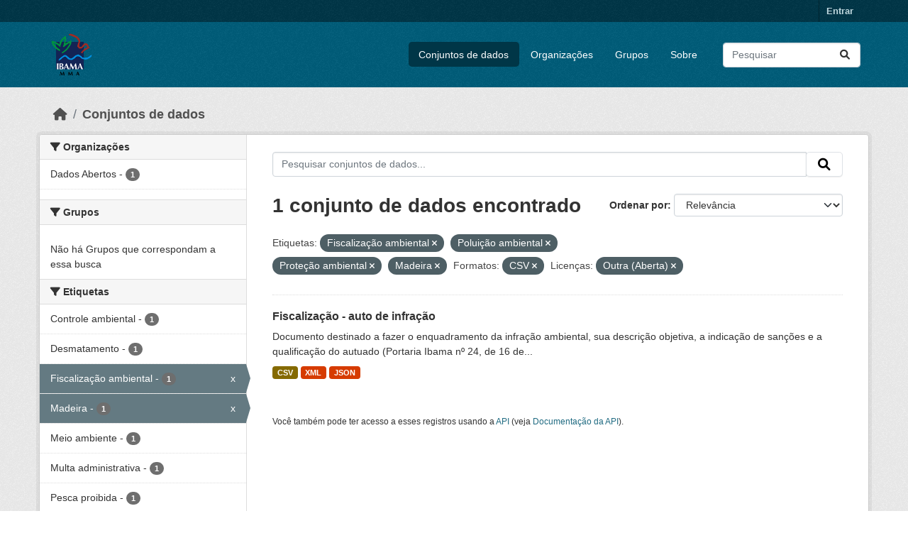

--- FILE ---
content_type: text/html; charset=utf-8
request_url: https://dadosabertos.ibama.gov.br/dataset/?tags=Fiscaliza%C3%A7%C3%A3o+ambiental&tags=Polui%C3%A7%C3%A3o+ambiental&tags=Prote%C3%A7%C3%A3o+ambiental&res_format=CSV&license_id=other-open&tags=Madeira
body_size: 37539
content:
<!DOCTYPE html>
<!--[if IE 9]> <html lang="pt_BR" class="ie9"> <![endif]-->
<!--[if gt IE 8]><!--> <html lang="pt_BR"  > <!--<![endif]-->
  <head>
    <meta charset="utf-8" />
      <meta name="csrf_field_name" content="_csrf_token" />
      <meta name="_csrf_token" content="IjExYzRhY2ZjYjRjOGNiY2E4NmMxZjBlYzNlNjI3ZWYzMjI4YjlhNTgi.aR3zuQ._mQiKNKrxGcglArXbhZyo5ikUjI" />

      <meta name="generator" content="ckan 2.10.4" />
      <meta name="viewport" content="width=device-width, initial-scale=1.0">
    <title>Conjunto de dados - IBAMA</title>

    
    <link rel="shortcut icon" href="/base/images/ckan.ico" />
    
      
      
      
    

    
      
      
    

    
    <link href="/webassets/base/1c87a999_main.css" rel="stylesheet"/>
    
  </head>

  
  <body data-site-root="https://dadosabertos.ibama.gov.br/" data-locale-root="https://dadosabertos.ibama.gov.br/" >

    
    <div class="visually-hidden-focusable"><a href="#content">Skip to main content</a></div>
  

  
    

 
<div class="account-masthead">
  <div class="container">
     
    <nav class="account not-authed" aria-label="Account">
      <ul class="list-unstyled">
        
        <li><a href="/user/login">Entrar</a></li>
         
      </ul>
    </nav>
     
  </div>
</div>

<header class="masthead">
  <div class="container">
      
    <nav class="navbar navbar-expand-lg navbar-light">
      <hgroup class="header-image navbar-left">

      
      
      <a class="logo" href="/">
        <img src="https://dadosabertos.ibama.gov.br/base/images/Logo_Ibama.png" alt="IBAMA"
          title="IBAMA" />
      </a>
      
      

       </hgroup>
      <button class="navbar-toggler" type="button" data-bs-toggle="collapse" data-bs-target="#main-navigation-toggle"
        aria-controls="main-navigation-toggle" aria-expanded="false" aria-label="Toggle navigation">
        <span class="fa fa-bars text-white"></span>
      </button>

      <div class="main-navbar collapse navbar-collapse" id="main-navigation-toggle">
        <ul class="navbar-nav ms-auto mb-2 mb-lg-0">
          
            
              
              

		          <li class="active"><a href="/dataset/">Conjuntos de dados</a></li><li><a href="/organization/">Organizações</a></li><li><a href="/group/">Grupos</a></li><li><a href="/about">Sobre</a></li>
	          
          </ul>

      
      
          <form class="d-flex site-search" action="/dataset/" method="get">
              <label class="d-none" for="field-sitewide-search">Search Datasets...</label>
              <input id="field-sitewide-search" class="form-control me-2"  type="text" name="q" placeholder="Pesquisar" aria-label="Pesquisar conjuntos de dados..."/>
              <button class="btn" type="submit" aria-label="Submit"><i class="fa fa-search"></i></button>
          </form>
      
      </div>
    </nav>
  </div>
</header>

  
    <div class="main">
      <div id="content" class="container">
        
          
            <div class="flash-messages">
              
                
              
            </div>
          

          
            <div class="toolbar" role="navigation" aria-label="Breadcrumb">
              
                
                  <ol class="breadcrumb">
                    
<li class="home"><a href="/" aria-label="Início"><i class="fa fa-home"></i><span> Início</span></a></li>
                    
  <li class="active"><a href="/dataset/">Conjuntos de dados</a></li>

                  </ol>
                
              
            </div>
          

          <div class="row wrapper">
            
            
            

            
              <aside class="secondary col-md-3">
                
                
  <div class="filters">
    <div>
      
        

    
    
	
	    
		<section class="module module-narrow module-shallow">
		    
			<h2 class="module-heading">
			    <i class="fa fa-filter"></i>
			    Organizações
			</h2>
		    
		    
			
			    
				<nav aria-label="Organizações">
				    <ul class="list-unstyled nav nav-simple nav-facet">
					
					    
					    
					    
					    
					    <li class="nav-item ">
						<a href="/dataset/?tags=Fiscaliza%C3%A7%C3%A3o+ambiental&amp;tags=Polui%C3%A7%C3%A3o+ambiental&amp;tags=Prote%C3%A7%C3%A3o+ambiental&amp;tags=Madeira&amp;res_format=CSV&amp;license_id=other-open&amp;organization=ibama" title="">
						    <span class="item-label">Dados Abertos</span>
						    <span class="hidden separator"> - </span>
						    <span class="item-count badge">1</span>
							
						</a>
					    </li>
					
				    </ul>
				</nav>

				<p class="module-footer">
				    
					
				    
				</p>
			    
			
		    
		</section>
	    
	
    

      
        

    
    
	
	    
		<section class="module module-narrow module-shallow">
		    
			<h2 class="module-heading">
			    <i class="fa fa-filter"></i>
			    Grupos
			</h2>
		    
		    
			
			    
				<p class="module-content empty">Não há Grupos que correspondam a essa busca</p>
			    
			
		    
		</section>
	    
	
    

      
        

    
    
	
	    
		<section class="module module-narrow module-shallow">
		    
			<h2 class="module-heading">
			    <i class="fa fa-filter"></i>
			    Etiquetas
			</h2>
		    
		    
			
			    
				<nav aria-label="Etiquetas">
				    <ul class="list-unstyled nav nav-simple nav-facet">
					
					    
					    
					    
					    
					    <li class="nav-item ">
						<a href="/dataset/?tags=Fiscaliza%C3%A7%C3%A3o+ambiental&amp;tags=Polui%C3%A7%C3%A3o+ambiental&amp;tags=Prote%C3%A7%C3%A3o+ambiental&amp;tags=Madeira&amp;res_format=CSV&amp;license_id=other-open&amp;tags=Controle+ambiental" title="">
						    <span class="item-label">Controle ambiental</span>
						    <span class="hidden separator"> - </span>
						    <span class="item-count badge">1</span>
							
						</a>
					    </li>
					
					    
					    
					    
					    
					    <li class="nav-item ">
						<a href="/dataset/?tags=Fiscaliza%C3%A7%C3%A3o+ambiental&amp;tags=Polui%C3%A7%C3%A3o+ambiental&amp;tags=Prote%C3%A7%C3%A3o+ambiental&amp;tags=Madeira&amp;res_format=CSV&amp;license_id=other-open&amp;tags=Desmatamento" title="">
						    <span class="item-label">Desmatamento</span>
						    <span class="hidden separator"> - </span>
						    <span class="item-count badge">1</span>
							
						</a>
					    </li>
					
					    
					    
					    
					    
					    <li class="nav-item  active">
						<a href="/dataset/?tags=Polui%C3%A7%C3%A3o+ambiental&amp;tags=Prote%C3%A7%C3%A3o+ambiental&amp;tags=Madeira&amp;res_format=CSV&amp;license_id=other-open" title="">
						    <span class="item-label">Fiscalização ambiental</span>
						    <span class="hidden separator"> - </span>
						    <span class="item-count badge">1</span>
							<span class="facet-close">x</span>
						</a>
					    </li>
					
					    
					    
					    
					    
					    <li class="nav-item  active">
						<a href="/dataset/?tags=Fiscaliza%C3%A7%C3%A3o+ambiental&amp;tags=Polui%C3%A7%C3%A3o+ambiental&amp;tags=Prote%C3%A7%C3%A3o+ambiental&amp;res_format=CSV&amp;license_id=other-open" title="">
						    <span class="item-label">Madeira</span>
						    <span class="hidden separator"> - </span>
						    <span class="item-count badge">1</span>
							<span class="facet-close">x</span>
						</a>
					    </li>
					
					    
					    
					    
					    
					    <li class="nav-item ">
						<a href="/dataset/?tags=Fiscaliza%C3%A7%C3%A3o+ambiental&amp;tags=Polui%C3%A7%C3%A3o+ambiental&amp;tags=Prote%C3%A7%C3%A3o+ambiental&amp;tags=Madeira&amp;res_format=CSV&amp;license_id=other-open&amp;tags=Meio+ambiente" title="">
						    <span class="item-label">Meio ambiente</span>
						    <span class="hidden separator"> - </span>
						    <span class="item-count badge">1</span>
							
						</a>
					    </li>
					
					    
					    
					    
					    
					    <li class="nav-item ">
						<a href="/dataset/?tags=Fiscaliza%C3%A7%C3%A3o+ambiental&amp;tags=Polui%C3%A7%C3%A3o+ambiental&amp;tags=Prote%C3%A7%C3%A3o+ambiental&amp;tags=Madeira&amp;res_format=CSV&amp;license_id=other-open&amp;tags=Multa+administrativa" title="">
						    <span class="item-label">Multa administrativa</span>
						    <span class="hidden separator"> - </span>
						    <span class="item-count badge">1</span>
							
						</a>
					    </li>
					
					    
					    
					    
					    
					    <li class="nav-item ">
						<a href="/dataset/?tags=Fiscaliza%C3%A7%C3%A3o+ambiental&amp;tags=Polui%C3%A7%C3%A3o+ambiental&amp;tags=Prote%C3%A7%C3%A3o+ambiental&amp;tags=Madeira&amp;res_format=CSV&amp;license_id=other-open&amp;tags=Pesca+proibida" title="">
						    <span class="item-label">Pesca proibida</span>
						    <span class="hidden separator"> - </span>
						    <span class="item-count badge">1</span>
							
						</a>
					    </li>
					
					    
					    
					    
					    
					    <li class="nav-item ">
						<a href="/dataset/?tags=Fiscaliza%C3%A7%C3%A3o+ambiental&amp;tags=Polui%C3%A7%C3%A3o+ambiental&amp;tags=Prote%C3%A7%C3%A3o+ambiental&amp;tags=Madeira&amp;res_format=CSV&amp;license_id=other-open&amp;tags=Poder+de+pol%C3%ADcia" title="">
						    <span class="item-label">Poder de polícia</span>
						    <span class="hidden separator"> - </span>
						    <span class="item-count badge">1</span>
							
						</a>
					    </li>
					
					    
					    
					    
					    
					    <li class="nav-item  active">
						<a href="/dataset/?tags=Fiscaliza%C3%A7%C3%A3o+ambiental&amp;tags=Prote%C3%A7%C3%A3o+ambiental&amp;tags=Madeira&amp;res_format=CSV&amp;license_id=other-open" title="">
						    <span class="item-label">Poluição ambiental</span>
						    <span class="hidden separator"> - </span>
						    <span class="item-count badge">1</span>
							<span class="facet-close">x</span>
						</a>
					    </li>
					
					    
					    
					    
					    
					    <li class="nav-item  active">
						<a href="/dataset/?tags=Fiscaliza%C3%A7%C3%A3o+ambiental&amp;tags=Polui%C3%A7%C3%A3o+ambiental&amp;tags=Madeira&amp;res_format=CSV&amp;license_id=other-open" title="">
						    <span class="item-label">Proteção ambiental</span>
						    <span class="hidden separator"> - </span>
						    <span class="item-count badge">1</span>
							<span class="facet-close">x</span>
						</a>
					    </li>
					
				    </ul>
				</nav>

				<p class="module-footer">
				    
					
					    <a href="/dataset/?tags=Fiscaliza%C3%A7%C3%A3o+ambiental&amp;tags=Polui%C3%A7%C3%A3o+ambiental&amp;tags=Prote%C3%A7%C3%A3o+ambiental&amp;tags=Madeira&amp;res_format=CSV&amp;license_id=other-open&amp;_tags_limit=0" class="read-more">Mostrar mais Etiquetas</a>
					
				    
				</p>
			    
			
		    
		</section>
	    
	
    

      
        

    
    
	
	    
		<section class="module module-narrow module-shallow">
		    
			<h2 class="module-heading">
			    <i class="fa fa-filter"></i>
			    Formatos
			</h2>
		    
		    
			
			    
				<nav aria-label="Formatos">
				    <ul class="list-unstyled nav nav-simple nav-facet">
					
					    
					    
					    
					    
					    <li class="nav-item  active">
						<a href="/dataset/?tags=Fiscaliza%C3%A7%C3%A3o+ambiental&amp;tags=Polui%C3%A7%C3%A3o+ambiental&amp;tags=Prote%C3%A7%C3%A3o+ambiental&amp;tags=Madeira&amp;license_id=other-open" title="">
						    <span class="item-label">CSV</span>
						    <span class="hidden separator"> - </span>
						    <span class="item-count badge">1</span>
							<span class="facet-close">x</span>
						</a>
					    </li>
					
					    
					    
					    
					    
					    <li class="nav-item ">
						<a href="/dataset/?tags=Fiscaliza%C3%A7%C3%A3o+ambiental&amp;tags=Polui%C3%A7%C3%A3o+ambiental&amp;tags=Prote%C3%A7%C3%A3o+ambiental&amp;tags=Madeira&amp;res_format=CSV&amp;license_id=other-open&amp;res_format=JSON" title="">
						    <span class="item-label">JSON</span>
						    <span class="hidden separator"> - </span>
						    <span class="item-count badge">1</span>
							
						</a>
					    </li>
					
					    
					    
					    
					    
					    <li class="nav-item ">
						<a href="/dataset/?tags=Fiscaliza%C3%A7%C3%A3o+ambiental&amp;tags=Polui%C3%A7%C3%A3o+ambiental&amp;tags=Prote%C3%A7%C3%A3o+ambiental&amp;tags=Madeira&amp;res_format=CSV&amp;license_id=other-open&amp;res_format=XML" title="">
						    <span class="item-label">XML</span>
						    <span class="hidden separator"> - </span>
						    <span class="item-count badge">1</span>
							
						</a>
					    </li>
					
				    </ul>
				</nav>

				<p class="module-footer">
				    
					
				    
				</p>
			    
			
		    
		</section>
	    
	
    

      
        

    
    
	
	    
		<section class="module module-narrow module-shallow">
		    
			<h2 class="module-heading">
			    <i class="fa fa-filter"></i>
			    Licenças
			</h2>
		    
		    
			
			    
				<nav aria-label="Licenças">
				    <ul class="list-unstyled nav nav-simple nav-facet">
					
					    
					    
					    
					    
					    <li class="nav-item  active">
						<a href="/dataset/?tags=Fiscaliza%C3%A7%C3%A3o+ambiental&amp;tags=Polui%C3%A7%C3%A3o+ambiental&amp;tags=Prote%C3%A7%C3%A3o+ambiental&amp;tags=Madeira&amp;res_format=CSV" title="">
						    <span class="item-label">Outra (Aberta)</span>
						    <span class="hidden separator"> - </span>
						    <span class="item-count badge">1</span>
							<span class="facet-close">x</span>
						</a>
					    </li>
					
				    </ul>
				</nav>

				<p class="module-footer">
				    
					
				    
				</p>
			    
			
		    
		</section>
	    
	
    

      
    </div>
    <a class="close no-text hide-filters"><i class="fa fa-times-circle"></i><span class="text">close</span></a>
  </div>

              </aside>
            

            
              <div class="primary col-md-9 col-xs-12" role="main">
                
                
  <section class="module">
    <div class="module-content">
      
        
      
      
        
        
        







<form id="dataset-search-form" class="search-form" method="get" data-module="select-switch">

  
    <div class="input-group search-input-group">
      <input aria-label="Pesquisar conjuntos de dados..." id="field-giant-search" type="text" class="form-control input-lg" name="q" value="" autocomplete="off" placeholder="Pesquisar conjuntos de dados...">
      
      <span class="input-group-btn">
        <button class="btn btn-default btn-lg" type="submit" value="search" aria-label="Submit">
          <i class="fa fa-search"></i>
        </button>
      </span>
      
    </div>
  

  
    <span>






<input type="hidden" name="tags" value="Fiscalização ambiental" />





<input type="hidden" name="tags" value="Poluição ambiental" />





<input type="hidden" name="tags" value="Proteção ambiental" />





<input type="hidden" name="tags" value="Madeira" />





<input type="hidden" name="res_format" value="CSV" />





<input type="hidden" name="license_id" value="other-open" />



</span>
  

  
    
      <div class="form-group control-order-by">
        <label for="field-order-by">Ordenar por</label>
        <select id="field-order-by" name="sort" class="form-control form-select">
          
            
              <option value="score desc, metadata_modified desc" selected="selected">Relevância</option>
            
          
            
              <option value="title_string asc">Nome Crescente</option>
            
          
            
              <option value="title_string desc">Nome Descrescente</option>
            
          
            
              <option value="metadata_modified desc">Modificada pela última vez</option>
            
          
            
          
        </select>
        
        <button class="btn btn-default js-hide" type="submit">Ir</button>
        
      </div>
    
  

  
    
      <h1>

  
  
  
  

1 conjunto de dados encontrado</h1>
    
  

  
    
      <p class="filter-list">
        
          
          <span class="facet">Etiquetas:</span>
          
            <span class="filtered pill">Fiscalização ambiental
              <a href="/dataset/?tags=Polui%C3%A7%C3%A3o+ambiental&amp;tags=Prote%C3%A7%C3%A3o+ambiental&amp;tags=Madeira&amp;res_format=CSV&amp;license_id=other-open" class="remove" title="Remover"><i class="fa fa-times"></i></a>
            </span>
          
            <span class="filtered pill">Poluição ambiental
              <a href="/dataset/?tags=Fiscaliza%C3%A7%C3%A3o+ambiental&amp;tags=Prote%C3%A7%C3%A3o+ambiental&amp;tags=Madeira&amp;res_format=CSV&amp;license_id=other-open" class="remove" title="Remover"><i class="fa fa-times"></i></a>
            </span>
          
            <span class="filtered pill">Proteção ambiental
              <a href="/dataset/?tags=Fiscaliza%C3%A7%C3%A3o+ambiental&amp;tags=Polui%C3%A7%C3%A3o+ambiental&amp;tags=Madeira&amp;res_format=CSV&amp;license_id=other-open" class="remove" title="Remover"><i class="fa fa-times"></i></a>
            </span>
          
            <span class="filtered pill">Madeira
              <a href="/dataset/?tags=Fiscaliza%C3%A7%C3%A3o+ambiental&amp;tags=Polui%C3%A7%C3%A3o+ambiental&amp;tags=Prote%C3%A7%C3%A3o+ambiental&amp;res_format=CSV&amp;license_id=other-open" class="remove" title="Remover"><i class="fa fa-times"></i></a>
            </span>
          
        
          
          <span class="facet">Formatos:</span>
          
            <span class="filtered pill">CSV
              <a href="/dataset/?tags=Fiscaliza%C3%A7%C3%A3o+ambiental&amp;tags=Polui%C3%A7%C3%A3o+ambiental&amp;tags=Prote%C3%A7%C3%A3o+ambiental&amp;tags=Madeira&amp;license_id=other-open" class="remove" title="Remover"><i class="fa fa-times"></i></a>
            </span>
          
        
          
          <span class="facet">Licenças:</span>
          
            <span class="filtered pill">Outra (Aberta)
              <a href="/dataset/?tags=Fiscaliza%C3%A7%C3%A3o+ambiental&amp;tags=Polui%C3%A7%C3%A3o+ambiental&amp;tags=Prote%C3%A7%C3%A3o+ambiental&amp;tags=Madeira&amp;res_format=CSV" class="remove" title="Remover"><i class="fa fa-times"></i></a>
            </span>
          
        
      </p>
      <a class="show-filters btn btn-default">Filtrar Resultados</a>
    
  

</form>




      
      
        

  
    <ul class="dataset-list list-unstyled">
    	
	      
	        




  <li class="dataset-item">
    
      <div class="dataset-content">
        
          <h2 class="dataset-heading">
            
              
            
            
    <a href="/dataset/fiscalizacao-auto-de-infracao" title="Fiscalização - auto de infração">
      Fiscalização - auto de infração
    </a>
            
            
              
              
            
          </h2>
        
        
          
            <div>Documento destinado a fazer o enquadramento da infração ambiental, sua descrição objetiva, a indicação de sanções e a qualificação do autuado (Portaria Ibama nº 24, de 16 de...</div>
          
        
      </div>
      
        
          
            <ul class="dataset-resources list-unstyled">
              
                
                <li>
                  <a href="/dataset/fiscalizacao-auto-de-infracao" class="badge badge-default" data-format="csv">CSV</a>
                </li>
                
                <li>
                  <a href="/dataset/fiscalizacao-auto-de-infracao" class="badge badge-default" data-format="xml">XML</a>
                </li>
                
                <li>
                  <a href="/dataset/fiscalizacao-auto-de-infracao" class="badge badge-default" data-format="json">JSON</a>
                </li>
                
              
            </ul>
          
        
      
    
  </li>

	      
	    
    </ul>
  

      
    </div>

    
      
    
  </section>

  
    <section class="module">
      <div class="module-content">
        
          <small>
            
            
            
           Você também pode ter acesso a esses registros usando a <a href="/api/3">API</a> (veja <a href="http://docs.ckan.org/en/2.10/api/">Documentação da API</a>). 
          </small>
        
      </div>
    </section>
  

              </div>
            
          </div>
        
      </div>
    </div>
  
    <footer class="site-footer">
  <div class="container">
    
    <div class="row">
      <div class="col-md-8 footer-links">
        
          <ul class="list-unstyled">
            
              <li><a href="/about">Sobre IBAMA</a></li>
            
          </ul>
          <ul class="list-unstyled">
            
              
              <li><a href="http://docs.ckan.org/en/2.10/api/">API do CKAN</a></li>
              <li><a href="http://www.ckan.org/">Associação CKAN</a></li>
              <li><a href="http://www.opendefinition.org/okd/"><img src="/base/images/od_80x15_blue.png" alt="Open Data"></a></li>
            
          </ul>
        
      </div>
      <div class="col-md-4 attribution">
        
          <p><strong>Impulsionado por</strong> <a class="hide-text ckan-footer-logo" href="http://ckan.org">CKAN</a></p>
        
        
          
<form class="lang-select" action="/util/redirect" data-module="select-switch" method="POST">
  
<input type="hidden" name="_csrf_token" value="IjExYzRhY2ZjYjRjOGNiY2E4NmMxZjBlYzNlNjI3ZWYzMjI4YjlhNTgi.aR3zuQ._mQiKNKrxGcglArXbhZyo5ikUjI"/> 
  <div class="form-group">
    <label for="field-lang-select">Idioma</label>
    <select id="field-lang-select" name="url" data-module="autocomplete" data-module-dropdown-class="lang-dropdown" data-module-container-class="lang-container">
      
        <option value="/pt_BR/dataset/?tags=Fiscaliza%C3%A7%C3%A3o+ambiental&amp;tags=Polui%C3%A7%C3%A3o+ambiental&amp;tags=Prote%C3%A7%C3%A3o+ambiental&amp;res_format=CSV&amp;license_id=other-open&amp;tags=Madeira" selected="selected">
          português (Brasil)
        </option>
      
        <option value="/en/dataset/?tags=Fiscaliza%C3%A7%C3%A3o+ambiental&amp;tags=Polui%C3%A7%C3%A3o+ambiental&amp;tags=Prote%C3%A7%C3%A3o+ambiental&amp;res_format=CSV&amp;license_id=other-open&amp;tags=Madeira" >
          English
        </option>
      
        <option value="/ja/dataset/?tags=Fiscaliza%C3%A7%C3%A3o+ambiental&amp;tags=Polui%C3%A7%C3%A3o+ambiental&amp;tags=Prote%C3%A7%C3%A3o+ambiental&amp;res_format=CSV&amp;license_id=other-open&amp;tags=Madeira" >
          日本語
        </option>
      
        <option value="/it/dataset/?tags=Fiscaliza%C3%A7%C3%A3o+ambiental&amp;tags=Polui%C3%A7%C3%A3o+ambiental&amp;tags=Prote%C3%A7%C3%A3o+ambiental&amp;res_format=CSV&amp;license_id=other-open&amp;tags=Madeira" >
          italiano
        </option>
      
        <option value="/cs_CZ/dataset/?tags=Fiscaliza%C3%A7%C3%A3o+ambiental&amp;tags=Polui%C3%A7%C3%A3o+ambiental&amp;tags=Prote%C3%A7%C3%A3o+ambiental&amp;res_format=CSV&amp;license_id=other-open&amp;tags=Madeira" >
          čeština (Česko)
        </option>
      
        <option value="/ca/dataset/?tags=Fiscaliza%C3%A7%C3%A3o+ambiental&amp;tags=Polui%C3%A7%C3%A3o+ambiental&amp;tags=Prote%C3%A7%C3%A3o+ambiental&amp;res_format=CSV&amp;license_id=other-open&amp;tags=Madeira" >
          català
        </option>
      
        <option value="/es/dataset/?tags=Fiscaliza%C3%A7%C3%A3o+ambiental&amp;tags=Polui%C3%A7%C3%A3o+ambiental&amp;tags=Prote%C3%A7%C3%A3o+ambiental&amp;res_format=CSV&amp;license_id=other-open&amp;tags=Madeira" >
          español
        </option>
      
        <option value="/fr/dataset/?tags=Fiscaliza%C3%A7%C3%A3o+ambiental&amp;tags=Polui%C3%A7%C3%A3o+ambiental&amp;tags=Prote%C3%A7%C3%A3o+ambiental&amp;res_format=CSV&amp;license_id=other-open&amp;tags=Madeira" >
          français
        </option>
      
        <option value="/el/dataset/?tags=Fiscaliza%C3%A7%C3%A3o+ambiental&amp;tags=Polui%C3%A7%C3%A3o+ambiental&amp;tags=Prote%C3%A7%C3%A3o+ambiental&amp;res_format=CSV&amp;license_id=other-open&amp;tags=Madeira" >
          Ελληνικά
        </option>
      
        <option value="/sv/dataset/?tags=Fiscaliza%C3%A7%C3%A3o+ambiental&amp;tags=Polui%C3%A7%C3%A3o+ambiental&amp;tags=Prote%C3%A7%C3%A3o+ambiental&amp;res_format=CSV&amp;license_id=other-open&amp;tags=Madeira" >
          svenska
        </option>
      
        <option value="/sr/dataset/?tags=Fiscaliza%C3%A7%C3%A3o+ambiental&amp;tags=Polui%C3%A7%C3%A3o+ambiental&amp;tags=Prote%C3%A7%C3%A3o+ambiental&amp;res_format=CSV&amp;license_id=other-open&amp;tags=Madeira" >
          српски
        </option>
      
        <option value="/no/dataset/?tags=Fiscaliza%C3%A7%C3%A3o+ambiental&amp;tags=Polui%C3%A7%C3%A3o+ambiental&amp;tags=Prote%C3%A7%C3%A3o+ambiental&amp;res_format=CSV&amp;license_id=other-open&amp;tags=Madeira" >
          norsk
        </option>
      
        <option value="/sk/dataset/?tags=Fiscaliza%C3%A7%C3%A3o+ambiental&amp;tags=Polui%C3%A7%C3%A3o+ambiental&amp;tags=Prote%C3%A7%C3%A3o+ambiental&amp;res_format=CSV&amp;license_id=other-open&amp;tags=Madeira" >
          slovenčina
        </option>
      
        <option value="/fi/dataset/?tags=Fiscaliza%C3%A7%C3%A3o+ambiental&amp;tags=Polui%C3%A7%C3%A3o+ambiental&amp;tags=Prote%C3%A7%C3%A3o+ambiental&amp;res_format=CSV&amp;license_id=other-open&amp;tags=Madeira" >
          suomi
        </option>
      
        <option value="/ru/dataset/?tags=Fiscaliza%C3%A7%C3%A3o+ambiental&amp;tags=Polui%C3%A7%C3%A3o+ambiental&amp;tags=Prote%C3%A7%C3%A3o+ambiental&amp;res_format=CSV&amp;license_id=other-open&amp;tags=Madeira" >
          русский
        </option>
      
        <option value="/de/dataset/?tags=Fiscaliza%C3%A7%C3%A3o+ambiental&amp;tags=Polui%C3%A7%C3%A3o+ambiental&amp;tags=Prote%C3%A7%C3%A3o+ambiental&amp;res_format=CSV&amp;license_id=other-open&amp;tags=Madeira" >
          Deutsch
        </option>
      
        <option value="/pl/dataset/?tags=Fiscaliza%C3%A7%C3%A3o+ambiental&amp;tags=Polui%C3%A7%C3%A3o+ambiental&amp;tags=Prote%C3%A7%C3%A3o+ambiental&amp;res_format=CSV&amp;license_id=other-open&amp;tags=Madeira" >
          polski
        </option>
      
        <option value="/nl/dataset/?tags=Fiscaliza%C3%A7%C3%A3o+ambiental&amp;tags=Polui%C3%A7%C3%A3o+ambiental&amp;tags=Prote%C3%A7%C3%A3o+ambiental&amp;res_format=CSV&amp;license_id=other-open&amp;tags=Madeira" >
          Nederlands
        </option>
      
        <option value="/bg/dataset/?tags=Fiscaliza%C3%A7%C3%A3o+ambiental&amp;tags=Polui%C3%A7%C3%A3o+ambiental&amp;tags=Prote%C3%A7%C3%A3o+ambiental&amp;res_format=CSV&amp;license_id=other-open&amp;tags=Madeira" >
          български
        </option>
      
        <option value="/ko_KR/dataset/?tags=Fiscaliza%C3%A7%C3%A3o+ambiental&amp;tags=Polui%C3%A7%C3%A3o+ambiental&amp;tags=Prote%C3%A7%C3%A3o+ambiental&amp;res_format=CSV&amp;license_id=other-open&amp;tags=Madeira" >
          한국어 (대한민국)
        </option>
      
        <option value="/hu/dataset/?tags=Fiscaliza%C3%A7%C3%A3o+ambiental&amp;tags=Polui%C3%A7%C3%A3o+ambiental&amp;tags=Prote%C3%A7%C3%A3o+ambiental&amp;res_format=CSV&amp;license_id=other-open&amp;tags=Madeira" >
          magyar
        </option>
      
        <option value="/sl/dataset/?tags=Fiscaliza%C3%A7%C3%A3o+ambiental&amp;tags=Polui%C3%A7%C3%A3o+ambiental&amp;tags=Prote%C3%A7%C3%A3o+ambiental&amp;res_format=CSV&amp;license_id=other-open&amp;tags=Madeira" >
          slovenščina
        </option>
      
        <option value="/lv/dataset/?tags=Fiscaliza%C3%A7%C3%A3o+ambiental&amp;tags=Polui%C3%A7%C3%A3o+ambiental&amp;tags=Prote%C3%A7%C3%A3o+ambiental&amp;res_format=CSV&amp;license_id=other-open&amp;tags=Madeira" >
          latviešu
        </option>
      
        <option value="/am/dataset/?tags=Fiscaliza%C3%A7%C3%A3o+ambiental&amp;tags=Polui%C3%A7%C3%A3o+ambiental&amp;tags=Prote%C3%A7%C3%A3o+ambiental&amp;res_format=CSV&amp;license_id=other-open&amp;tags=Madeira" >
          አማርኛ
        </option>
      
        <option value="/ar/dataset/?tags=Fiscaliza%C3%A7%C3%A3o+ambiental&amp;tags=Polui%C3%A7%C3%A3o+ambiental&amp;tags=Prote%C3%A7%C3%A3o+ambiental&amp;res_format=CSV&amp;license_id=other-open&amp;tags=Madeira" >
          العربية
        </option>
      
        <option value="/bs/dataset/?tags=Fiscaliza%C3%A7%C3%A3o+ambiental&amp;tags=Polui%C3%A7%C3%A3o+ambiental&amp;tags=Prote%C3%A7%C3%A3o+ambiental&amp;res_format=CSV&amp;license_id=other-open&amp;tags=Madeira" >
          bosanski
        </option>
      
        <option value="/da_DK/dataset/?tags=Fiscaliza%C3%A7%C3%A3o+ambiental&amp;tags=Polui%C3%A7%C3%A3o+ambiental&amp;tags=Prote%C3%A7%C3%A3o+ambiental&amp;res_format=CSV&amp;license_id=other-open&amp;tags=Madeira" >
          dansk (Danmark)
        </option>
      
        <option value="/en_AU/dataset/?tags=Fiscaliza%C3%A7%C3%A3o+ambiental&amp;tags=Polui%C3%A7%C3%A3o+ambiental&amp;tags=Prote%C3%A7%C3%A3o+ambiental&amp;res_format=CSV&amp;license_id=other-open&amp;tags=Madeira" >
          English (Australia)
        </option>
      
        <option value="/en_GB/dataset/?tags=Fiscaliza%C3%A7%C3%A3o+ambiental&amp;tags=Polui%C3%A7%C3%A3o+ambiental&amp;tags=Prote%C3%A7%C3%A3o+ambiental&amp;res_format=CSV&amp;license_id=other-open&amp;tags=Madeira" >
          English (United Kingdom)
        </option>
      
        <option value="/es_AR/dataset/?tags=Fiscaliza%C3%A7%C3%A3o+ambiental&amp;tags=Polui%C3%A7%C3%A3o+ambiental&amp;tags=Prote%C3%A7%C3%A3o+ambiental&amp;res_format=CSV&amp;license_id=other-open&amp;tags=Madeira" >
          español (Argentina)
        </option>
      
        <option value="/eu/dataset/?tags=Fiscaliza%C3%A7%C3%A3o+ambiental&amp;tags=Polui%C3%A7%C3%A3o+ambiental&amp;tags=Prote%C3%A7%C3%A3o+ambiental&amp;res_format=CSV&amp;license_id=other-open&amp;tags=Madeira" >
          euskara
        </option>
      
        <option value="/fa_IR/dataset/?tags=Fiscaliza%C3%A7%C3%A3o+ambiental&amp;tags=Polui%C3%A7%C3%A3o+ambiental&amp;tags=Prote%C3%A7%C3%A3o+ambiental&amp;res_format=CSV&amp;license_id=other-open&amp;tags=Madeira" >
          فارسی (ایران)
        </option>
      
        <option value="/gl/dataset/?tags=Fiscaliza%C3%A7%C3%A3o+ambiental&amp;tags=Polui%C3%A7%C3%A3o+ambiental&amp;tags=Prote%C3%A7%C3%A3o+ambiental&amp;res_format=CSV&amp;license_id=other-open&amp;tags=Madeira" >
          galego
        </option>
      
        <option value="/he/dataset/?tags=Fiscaliza%C3%A7%C3%A3o+ambiental&amp;tags=Polui%C3%A7%C3%A3o+ambiental&amp;tags=Prote%C3%A7%C3%A3o+ambiental&amp;res_format=CSV&amp;license_id=other-open&amp;tags=Madeira" >
          עברית
        </option>
      
        <option value="/hr/dataset/?tags=Fiscaliza%C3%A7%C3%A3o+ambiental&amp;tags=Polui%C3%A7%C3%A3o+ambiental&amp;tags=Prote%C3%A7%C3%A3o+ambiental&amp;res_format=CSV&amp;license_id=other-open&amp;tags=Madeira" >
          hrvatski
        </option>
      
        <option value="/id/dataset/?tags=Fiscaliza%C3%A7%C3%A3o+ambiental&amp;tags=Polui%C3%A7%C3%A3o+ambiental&amp;tags=Prote%C3%A7%C3%A3o+ambiental&amp;res_format=CSV&amp;license_id=other-open&amp;tags=Madeira" >
          Indonesia
        </option>
      
        <option value="/is/dataset/?tags=Fiscaliza%C3%A7%C3%A3o+ambiental&amp;tags=Polui%C3%A7%C3%A3o+ambiental&amp;tags=Prote%C3%A7%C3%A3o+ambiental&amp;res_format=CSV&amp;license_id=other-open&amp;tags=Madeira" >
          íslenska
        </option>
      
        <option value="/km/dataset/?tags=Fiscaliza%C3%A7%C3%A3o+ambiental&amp;tags=Polui%C3%A7%C3%A3o+ambiental&amp;tags=Prote%C3%A7%C3%A3o+ambiental&amp;res_format=CSV&amp;license_id=other-open&amp;tags=Madeira" >
          ខ្មែរ
        </option>
      
        <option value="/lt/dataset/?tags=Fiscaliza%C3%A7%C3%A3o+ambiental&amp;tags=Polui%C3%A7%C3%A3o+ambiental&amp;tags=Prote%C3%A7%C3%A3o+ambiental&amp;res_format=CSV&amp;license_id=other-open&amp;tags=Madeira" >
          lietuvių
        </option>
      
        <option value="/mk/dataset/?tags=Fiscaliza%C3%A7%C3%A3o+ambiental&amp;tags=Polui%C3%A7%C3%A3o+ambiental&amp;tags=Prote%C3%A7%C3%A3o+ambiental&amp;res_format=CSV&amp;license_id=other-open&amp;tags=Madeira" >
          македонски
        </option>
      
        <option value="/mn_MN/dataset/?tags=Fiscaliza%C3%A7%C3%A3o+ambiental&amp;tags=Polui%C3%A7%C3%A3o+ambiental&amp;tags=Prote%C3%A7%C3%A3o+ambiental&amp;res_format=CSV&amp;license_id=other-open&amp;tags=Madeira" >
          монгол (Монгол)
        </option>
      
        <option value="/my_MM/dataset/?tags=Fiscaliza%C3%A7%C3%A3o+ambiental&amp;tags=Polui%C3%A7%C3%A3o+ambiental&amp;tags=Prote%C3%A7%C3%A3o+ambiental&amp;res_format=CSV&amp;license_id=other-open&amp;tags=Madeira" >
          မြန်မာ (မြန်မာ)
        </option>
      
        <option value="/nb_NO/dataset/?tags=Fiscaliza%C3%A7%C3%A3o+ambiental&amp;tags=Polui%C3%A7%C3%A3o+ambiental&amp;tags=Prote%C3%A7%C3%A3o+ambiental&amp;res_format=CSV&amp;license_id=other-open&amp;tags=Madeira" >
          norsk bokmål (Norge)
        </option>
      
        <option value="/ne/dataset/?tags=Fiscaliza%C3%A7%C3%A3o+ambiental&amp;tags=Polui%C3%A7%C3%A3o+ambiental&amp;tags=Prote%C3%A7%C3%A3o+ambiental&amp;res_format=CSV&amp;license_id=other-open&amp;tags=Madeira" >
          नेपाली
        </option>
      
        <option value="/pt_PT/dataset/?tags=Fiscaliza%C3%A7%C3%A3o+ambiental&amp;tags=Polui%C3%A7%C3%A3o+ambiental&amp;tags=Prote%C3%A7%C3%A3o+ambiental&amp;res_format=CSV&amp;license_id=other-open&amp;tags=Madeira" >
          português (Portugal)
        </option>
      
        <option value="/ro/dataset/?tags=Fiscaliza%C3%A7%C3%A3o+ambiental&amp;tags=Polui%C3%A7%C3%A3o+ambiental&amp;tags=Prote%C3%A7%C3%A3o+ambiental&amp;res_format=CSV&amp;license_id=other-open&amp;tags=Madeira" >
          română
        </option>
      
        <option value="/sq/dataset/?tags=Fiscaliza%C3%A7%C3%A3o+ambiental&amp;tags=Polui%C3%A7%C3%A3o+ambiental&amp;tags=Prote%C3%A7%C3%A3o+ambiental&amp;res_format=CSV&amp;license_id=other-open&amp;tags=Madeira" >
          shqip
        </option>
      
        <option value="/sr_Latn/dataset/?tags=Fiscaliza%C3%A7%C3%A3o+ambiental&amp;tags=Polui%C3%A7%C3%A3o+ambiental&amp;tags=Prote%C3%A7%C3%A3o+ambiental&amp;res_format=CSV&amp;license_id=other-open&amp;tags=Madeira" >
          srpski (latinica)
        </option>
      
        <option value="/th/dataset/?tags=Fiscaliza%C3%A7%C3%A3o+ambiental&amp;tags=Polui%C3%A7%C3%A3o+ambiental&amp;tags=Prote%C3%A7%C3%A3o+ambiental&amp;res_format=CSV&amp;license_id=other-open&amp;tags=Madeira" >
          ไทย
        </option>
      
        <option value="/tl/dataset/?tags=Fiscaliza%C3%A7%C3%A3o+ambiental&amp;tags=Polui%C3%A7%C3%A3o+ambiental&amp;tags=Prote%C3%A7%C3%A3o+ambiental&amp;res_format=CSV&amp;license_id=other-open&amp;tags=Madeira" >
          Filipino (Pilipinas)
        </option>
      
        <option value="/tr/dataset/?tags=Fiscaliza%C3%A7%C3%A3o+ambiental&amp;tags=Polui%C3%A7%C3%A3o+ambiental&amp;tags=Prote%C3%A7%C3%A3o+ambiental&amp;res_format=CSV&amp;license_id=other-open&amp;tags=Madeira" >
          Türkçe
        </option>
      
        <option value="/uk/dataset/?tags=Fiscaliza%C3%A7%C3%A3o+ambiental&amp;tags=Polui%C3%A7%C3%A3o+ambiental&amp;tags=Prote%C3%A7%C3%A3o+ambiental&amp;res_format=CSV&amp;license_id=other-open&amp;tags=Madeira" >
          українська
        </option>
      
        <option value="/uk_UA/dataset/?tags=Fiscaliza%C3%A7%C3%A3o+ambiental&amp;tags=Polui%C3%A7%C3%A3o+ambiental&amp;tags=Prote%C3%A7%C3%A3o+ambiental&amp;res_format=CSV&amp;license_id=other-open&amp;tags=Madeira" >
          українська (Україна)
        </option>
      
        <option value="/vi/dataset/?tags=Fiscaliza%C3%A7%C3%A3o+ambiental&amp;tags=Polui%C3%A7%C3%A3o+ambiental&amp;tags=Prote%C3%A7%C3%A3o+ambiental&amp;res_format=CSV&amp;license_id=other-open&amp;tags=Madeira" >
          Tiếng Việt
        </option>
      
        <option value="/zh_Hans_CN/dataset/?tags=Fiscaliza%C3%A7%C3%A3o+ambiental&amp;tags=Polui%C3%A7%C3%A3o+ambiental&amp;tags=Prote%C3%A7%C3%A3o+ambiental&amp;res_format=CSV&amp;license_id=other-open&amp;tags=Madeira" >
          中文 (简体, 中国)
        </option>
      
        <option value="/zh_Hant_TW/dataset/?tags=Fiscaliza%C3%A7%C3%A3o+ambiental&amp;tags=Polui%C3%A7%C3%A3o+ambiental&amp;tags=Prote%C3%A7%C3%A3o+ambiental&amp;res_format=CSV&amp;license_id=other-open&amp;tags=Madeira" >
          中文 (繁體, 台灣)
        </option>
      
    </select>
  </div>
  <button class="btn btn-default d-none " type="submit">Ir</button>
</form>


        
      </div>
    </div>
    
  </div>
</footer>
  
  
  
  
  
    

      

    
    
    <link href="/webassets/vendor/f3b8236b_select2.css" rel="stylesheet"/>
<link href="/webassets/vendor/d05bf0e7_fontawesome.css" rel="stylesheet"/>
    <script src="/webassets/vendor/8c3c143a_jquery.js" type="text/javascript"></script>
<script src="/webassets/vendor/5027b870_vendor.js" type="text/javascript"></script>
<script src="/webassets/vendor/6d1ad7e6_bootstrap.js" type="text/javascript"></script>
<script src="/webassets/base/6fddaa3f_main.js" type="text/javascript"></script>
<script src="/webassets/base/0d750fad_ckan.js" type="text/javascript"></script>
  </body>
</html>